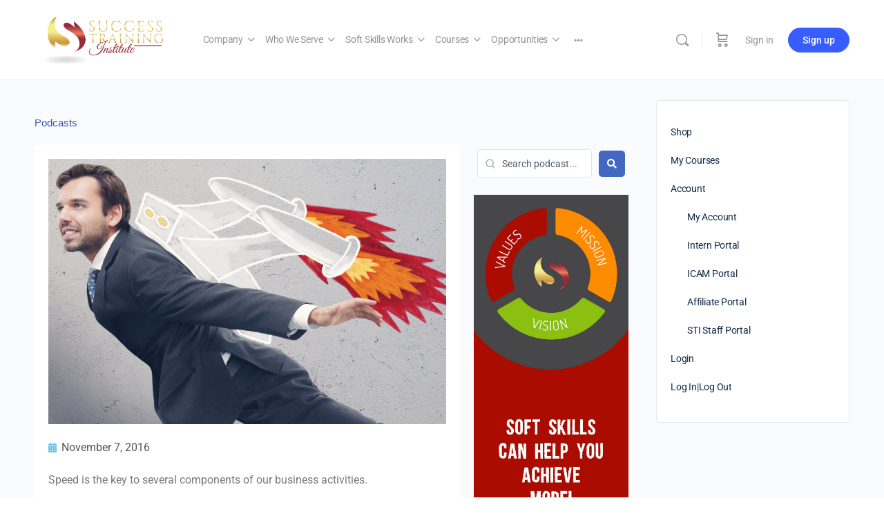

--- FILE ---
content_type: text/css; charset=utf-8
request_url: https://simplysuccess.com/wp-content/uploads/elementor/css/post-14961.css?ver=1769013020
body_size: 1249
content:
.elementor-14961 .elementor-element.elementor-element-0fd652b .elementor-repeater-item-e3d1d6d.jet-parallax-section__layout .jet-parallax-section__image{background-size:auto;}.elementor-widget-heading .elementor-heading-title{font-family:var( --e-global-typography-primary-font-family ), Sans-serif;font-weight:var( --e-global-typography-primary-font-weight );color:var( --e-global-color-primary );}.elementor-14961 .elementor-element.elementor-element-8499020{text-align:start;}.elementor-14961 .elementor-element.elementor-element-8499020 .elementor-heading-title{font-family:"Verdana", Sans-serif;font-weight:100;color:#4054b2;}.elementor-widget-theme-post-title .elementor-heading-title{font-family:var( --e-global-typography-primary-font-family ), Sans-serif;font-weight:var( --e-global-typography-primary-font-weight );color:var( --e-global-color-primary );}.elementor-14961 .elementor-element.elementor-element-f5187fb{text-align:start;}.elementor-14961 .elementor-element.elementor-element-f5187fb .elementor-heading-title{font-family:"Verdana", Sans-serif;font-weight:100;color:#b7b7b7;}.elementor-14961 .elementor-element.elementor-element-0fd652b{margin-top:25px;margin-bottom:25px;}.elementor-14961 .elementor-element.elementor-element-4a0879f .elementor-repeater-item-bcd21e3.jet-parallax-section__layout .jet-parallax-section__image{background-size:auto;}.elementor-14961 .elementor-element.elementor-element-4426d86:not(.elementor-motion-effects-element-type-background) > .elementor-widget-wrap, .elementor-14961 .elementor-element.elementor-element-4426d86 > .elementor-widget-wrap > .elementor-motion-effects-container > .elementor-motion-effects-layer{background-color:#ffffff;}.elementor-14961 .elementor-element.elementor-element-4426d86 > .elementor-element-populated{transition:background 0.3s, border 0.3s, border-radius 0.3s, box-shadow 0.3s;padding:20px 20px 20px 20px;}.elementor-14961 .elementor-element.elementor-element-4426d86 > .elementor-element-populated > .elementor-background-overlay{transition:background 0.3s, border-radius 0.3s, opacity 0.3s;}.elementor-widget-theme-post-featured-image .widget-image-caption{color:var( --e-global-color-text );font-family:var( --e-global-typography-text-font-family ), Sans-serif;font-weight:var( --e-global-typography-text-font-weight );}.elementor-14961 .elementor-element.elementor-element-1975f07:hover img{filter:brightness( 100% ) contrast( 100% ) saturate( 100% ) blur( 0px ) hue-rotate( 0deg );}.elementor-14961 .elementor-element.elementor-element-d764b89 .elementor-heading-title{color:#000000;}.elementor-widget-post-info .elementor-icon-list-item:not(:last-child):after{border-color:var( --e-global-color-text );}.elementor-widget-post-info .elementor-icon-list-icon i{color:var( --e-global-color-primary );}.elementor-widget-post-info .elementor-icon-list-icon svg{fill:var( --e-global-color-primary );}.elementor-widget-post-info .elementor-icon-list-text, .elementor-widget-post-info .elementor-icon-list-text a{color:var( --e-global-color-secondary );}.elementor-widget-post-info .elementor-icon-list-item{font-family:var( --e-global-typography-text-font-family ), Sans-serif;font-weight:var( --e-global-typography-text-font-weight );}.elementor-14961 .elementor-element.elementor-element-202b9b2 .elementor-icon-list-icon{width:14px;}.elementor-14961 .elementor-element.elementor-element-202b9b2 .elementor-icon-list-icon i{font-size:14px;}.elementor-14961 .elementor-element.elementor-element-202b9b2 .elementor-icon-list-icon svg{--e-icon-list-icon-size:14px;}.elementor-widget-theme-post-content{color:var( --e-global-color-text );font-family:var( --e-global-typography-text-font-family ), Sans-serif;font-weight:var( --e-global-typography-text-font-weight );}.elementor-bc-flex-widget .elementor-14961 .elementor-element.elementor-element-95572ac.elementor-column .elementor-widget-wrap{align-items:flex-start;}.elementor-14961 .elementor-element.elementor-element-95572ac.elementor-column.elementor-element[data-element_type="column"] > .elementor-widget-wrap.elementor-element-populated{align-content:flex-start;align-items:flex-start;}.elementor-14961 .elementor-element.elementor-element-95572ac > .elementor-element-populated{margin:-19px 0px 0px 0px;--e-column-margin-right:0px;--e-column-margin-left:0px;}.elementor-widget-jet-ajax-search .jet-search-title-fields__item-label{font-family:var( --e-global-typography-text-font-family ), Sans-serif;font-weight:var( --e-global-typography-text-font-weight );}.elementor-widget-jet-ajax-search .jet-search-title-fields__item-value{font-family:var( --e-global-typography-text-font-family ), Sans-serif;font-weight:var( --e-global-typography-text-font-weight );}.elementor-widget-jet-ajax-search .jet-search-content-fields__item-label{font-family:var( --e-global-typography-text-font-family ), Sans-serif;font-weight:var( --e-global-typography-text-font-weight );}.elementor-widget-jet-ajax-search .jet-search-content-fields__item-value{font-family:var( --e-global-typography-text-font-family ), Sans-serif;font-weight:var( --e-global-typography-text-font-weight );}.elementor-14961 .elementor-element.elementor-element-f233f19 .jet-ajax-search__source-results-item_icon svg{width:24px;}.elementor-14961 .elementor-element.elementor-element-f233f19 .jet-ajax-search__source-results-item_icon{font-size:24px;}.elementor-14961 .elementor-element.elementor-element-f233f19 .jet-ajax-search__form{padding:5px 5px 5px 5px;border-radius:5px 5px 5px 5px;}.elementor-14961 .elementor-element.elementor-element-f233f19 .jet-ajax-search__field{padding:0px 0px 0px 35px;}.elementor-14961 .elementor-element.elementor-element-f233f19 .jet-ajax-search__submit{padding:12px 12px 12px 12px;border-radius:5px 5px 5px 5px;}.elementor-14961 .elementor-element.elementor-element-f233f19 .jet-ajax-search__results-area{box-shadow:0px 0px 10px 0px rgba(0,0,0,0.5);}.elementor-widget-image .widget-image-caption{color:var( --e-global-color-text );font-family:var( --e-global-typography-text-font-family ), Sans-serif;font-weight:var( --e-global-typography-text-font-weight );}.elementor-14961 .elementor-element.elementor-element-026c3a4{text-align:center;}.elementor-14961 .elementor-element.elementor-element-4a0879f{margin-top:0px;margin-bottom:0px;}.elementor-14961 .elementor-element.elementor-element-b9a1fe8 .elementor-repeater-item-0dee962.jet-parallax-section__layout .jet-parallax-section__image{background-size:auto;}.elementor-widget-post-navigation span.post-navigation__prev--label{color:var( --e-global-color-text );}.elementor-widget-post-navigation span.post-navigation__next--label{color:var( --e-global-color-text );}.elementor-widget-post-navigation span.post-navigation__prev--label, .elementor-widget-post-navigation span.post-navigation__next--label{font-family:var( --e-global-typography-secondary-font-family ), Sans-serif;font-weight:var( --e-global-typography-secondary-font-weight );}.elementor-widget-post-navigation span.post-navigation__prev--title, .elementor-widget-post-navigation span.post-navigation__next--title{color:var( --e-global-color-secondary );font-family:var( --e-global-typography-secondary-font-family ), Sans-serif;font-weight:var( --e-global-typography-secondary-font-weight );}.elementor-14961 .elementor-element.elementor-element-0c1c277 span.post-navigation__prev--title, .elementor-14961 .elementor-element.elementor-element-0c1c277 span.post-navigation__next--title{color:#000000;font-size:15px;}.elementor-14961 .elementor-element.elementor-element-b9a1fe8{margin-top:10px;margin-bottom:70px;}@media(min-width:768px){.elementor-14961 .elementor-element.elementor-element-846e090{width:6.228%;}.elementor-14961 .elementor-element.elementor-element-11c227b{width:93.772%;}.elementor-14961 .elementor-element.elementor-element-4426d86{width:70%;}.elementor-14961 .elementor-element.elementor-element-95572ac{width:30%;}}

--- FILE ---
content_type: text/css; charset=utf-8
request_url: https://simplysuccess.com/wp-content/uploads/elementor/css/post-35264.css?ver=1769012926
body_size: 1181
content:
.elementor-35264 .elementor-element.elementor-element-5d7e05d .elementor-repeater-item-df3f42b.jet-parallax-section__layout .jet-parallax-section__image{background-size:auto;}.elementor-widget-image .widget-image-caption{color:var( --e-global-color-text );font-family:var( --e-global-typography-text-font-family ), Sans-serif;font-weight:var( --e-global-typography-text-font-weight );}.elementor-35264 .elementor-element.elementor-element-5cb9482{text-align:start;}.elementor-35264 .elementor-element.elementor-element-5cb9482 img{width:54%;}.elementor-widget-text-editor{font-family:var( --e-global-typography-text-font-family ), Sans-serif;font-weight:var( --e-global-typography-text-font-weight );color:var( --e-global-color-text );}.elementor-widget-text-editor.elementor-drop-cap-view-stacked .elementor-drop-cap{background-color:var( --e-global-color-primary );}.elementor-widget-text-editor.elementor-drop-cap-view-framed .elementor-drop-cap, .elementor-widget-text-editor.elementor-drop-cap-view-default .elementor-drop-cap{color:var( --e-global-color-primary );border-color:var( --e-global-color-primary );}.elementor-35264 .elementor-element.elementor-element-5f2c5a2 > .elementor-widget-container{margin:0px 30px 0px 0px;}.elementor-35264 .elementor-element.elementor-element-19efbcc > .elementor-widget-container{margin:0px 30px 0px 0px;}.elementor-widget-icon-list .elementor-icon-list-item:not(:last-child):after{border-color:var( --e-global-color-text );}.elementor-widget-icon-list .elementor-icon-list-icon i{color:var( --e-global-color-primary );}.elementor-widget-icon-list .elementor-icon-list-icon svg{fill:var( --e-global-color-primary );}.elementor-widget-icon-list .elementor-icon-list-item > .elementor-icon-list-text, .elementor-widget-icon-list .elementor-icon-list-item > a{font-family:var( --e-global-typography-text-font-family ), Sans-serif;font-weight:var( --e-global-typography-text-font-weight );}.elementor-widget-icon-list .elementor-icon-list-text{color:var( --e-global-color-secondary );}.elementor-35264 .elementor-element.elementor-element-67e0148 > .elementor-widget-container{margin:-40px 0px 0px 0px;}.elementor-35264 .elementor-element.elementor-element-67e0148 .elementor-icon-list-icon i{color:#FFFFFF;transition:color 0.3s;}.elementor-35264 .elementor-element.elementor-element-67e0148 .elementor-icon-list-icon svg{fill:#FFFFFF;transition:fill 0.3s;}.elementor-35264 .elementor-element.elementor-element-67e0148 .elementor-icon-list-item:hover .elementor-icon-list-icon i{color:#CECECE;}.elementor-35264 .elementor-element.elementor-element-67e0148 .elementor-icon-list-item:hover .elementor-icon-list-icon svg{fill:#CECECE;}.elementor-35264 .elementor-element.elementor-element-67e0148{--e-icon-list-icon-size:25px;--icon-vertical-offset:0px;}.elementor-35264 .elementor-element.elementor-element-67e0148 .elementor-icon-list-icon{padding-inline-end:0px;}.elementor-35264 .elementor-element.elementor-element-67e0148 .elementor-icon-list-text{color:#E0E0E0;transition:color 0.3s;}.elementor-35264 .elementor-element.elementor-element-67e0148 .elementor-icon-list-item:hover .elementor-icon-list-text{color:#CECECE;}.elementor-35264 .elementor-element.elementor-element-437e68e{width:auto;max-width:auto;top:15px;}body:not(.rtl) .elementor-35264 .elementor-element.elementor-element-437e68e{left:195px;}body.rtl .elementor-35264 .elementor-element.elementor-element-437e68e{right:195px;}.elementor-widget-heading .elementor-heading-title{font-family:var( --e-global-typography-primary-font-family ), Sans-serif;font-weight:var( --e-global-typography-primary-font-weight );color:var( --e-global-color-primary );}.elementor-35264 .elementor-element.elementor-element-9c40c28 .elementor-heading-title{color:#ffffff;}.elementor-35264 .elementor-element.elementor-element-523f969{width:var( --container-widget-width, 85.22% );max-width:85.22%;--container-widget-width:85.22%;--container-widget-flex-grow:0;--e-icon-list-icon-size:14px;--icon-vertical-offset:0px;}.elementor-35264 .elementor-element.elementor-element-523f969 .elementor-icon-list-icon i{transition:color 0.3s;}.elementor-35264 .elementor-element.elementor-element-523f969 .elementor-icon-list-icon svg{transition:fill 0.3s;}.elementor-35264 .elementor-element.elementor-element-523f969 .elementor-icon-list-item > .elementor-icon-list-text, .elementor-35264 .elementor-element.elementor-element-523f969 .elementor-icon-list-item > a{font-size:15px;font-weight:400;}.elementor-35264 .elementor-element.elementor-element-523f969 .elementor-icon-list-text{color:#707070;transition:color 0.3s;}.elementor-35264 .elementor-element.elementor-element-523f969 .elementor-icon-list-item:hover .elementor-icon-list-text{color:#aaaaaa;}.elementor-35264 .elementor-element.elementor-element-201fe66 .elementor-icon-list-icon i{transition:color 0.3s;}.elementor-35264 .elementor-element.elementor-element-201fe66 .elementor-icon-list-icon svg{transition:fill 0.3s;}.elementor-35264 .elementor-element.elementor-element-201fe66{--e-icon-list-icon-size:14px;--icon-vertical-offset:0px;}.elementor-35264 .elementor-element.elementor-element-201fe66 .elementor-icon-list-item > .elementor-icon-list-text, .elementor-35264 .elementor-element.elementor-element-201fe66 .elementor-icon-list-item > a{font-size:15px;font-weight:400;}.elementor-35264 .elementor-element.elementor-element-201fe66 .elementor-icon-list-text{color:#707070;transition:color 0.3s;}.elementor-35264 .elementor-element.elementor-element-201fe66 .elementor-icon-list-item:hover .elementor-icon-list-text{color:#aaaaaa;}.elementor-35264 .elementor-element.elementor-element-e036c22{--grid-template-columns:repeat(0, auto);--icon-size:13px;--grid-column-gap:5px;--grid-row-gap:0px;}.elementor-35264 .elementor-element.elementor-element-e036c22 .elementor-widget-container{text-align:left;}.elementor-35264 .elementor-element.elementor-element-c46ea3e .elementor-heading-title{color:#ffffff;}.elementor-35264 .elementor-element.elementor-element-d5112ee .elementor-icon-list-icon i{transition:color 0.3s;}.elementor-35264 .elementor-element.elementor-element-d5112ee .elementor-icon-list-icon svg{transition:fill 0.3s;}.elementor-35264 .elementor-element.elementor-element-d5112ee{--e-icon-list-icon-size:14px;--icon-vertical-offset:0px;}.elementor-35264 .elementor-element.elementor-element-d5112ee .elementor-icon-list-item > .elementor-icon-list-text, .elementor-35264 .elementor-element.elementor-element-d5112ee .elementor-icon-list-item > a{font-size:15px;font-weight:400;}.elementor-35264 .elementor-element.elementor-element-d5112ee .elementor-icon-list-text{color:#707070;transition:color 0.3s;}.elementor-35264 .elementor-element.elementor-element-d5112ee .elementor-icon-list-item:hover .elementor-icon-list-text{color:#aaaaaa;}.elementor-35264 .elementor-element.elementor-element-5d7e05d:not(.elementor-motion-effects-element-type-background), .elementor-35264 .elementor-element.elementor-element-5d7e05d > .elementor-motion-effects-container > .elementor-motion-effects-layer{background-color:rgba(0, 0, 0, 0);}.elementor-35264 .elementor-element.elementor-element-5d7e05d{transition:background 0.3s, border 0.3s, border-radius 0.3s, box-shadow 0.3s;margin-top:0px;margin-bottom:0px;padding:40px 0px 0px 0px;}.elementor-35264 .elementor-element.elementor-element-5d7e05d > .elementor-background-overlay{transition:background 0.3s, border-radius 0.3s, opacity 0.3s;}:root{--page-title-display:none;}@media(min-width:768px){.elementor-35264 .elementor-element.elementor-element-0130ad3{width:29.561%;}.elementor-35264 .elementor-element.elementor-element-55a5e80{width:33.685%;}.elementor-35264 .elementor-element.elementor-element-819595e{width:20.153%;}.elementor-35264 .elementor-element.elementor-element-64373f5{width:16.519%;}}

--- FILE ---
content_type: application/javascript; charset=utf-8
request_url: https://simplysuccess.com/wp-content/plugins/uncanny-toolkit-pro/src/assets/dist/frontend/bundle.min.js?ver=4.3
body_size: 9439
content:
(()=>{"use strict";var e={653:function(e,t,n){var s,o,i,r=n(669);"undefined"!=typeof window&&window,o=[n(731)],void 0===(i="function"==typeof(s=function(e){var t=function(){var t,n={},s=[];function o(e){e||(e=document.documentElement);var t=window.getComputedStyle(e,null).fontSize;return parseFloat(t)||16}function i(e,t){var n=t.split(/\d/),s=n[n.length-1];switch(t=parseFloat(t),s){case"px":default:return t;case"em":return t*o(e);case"rem":return t*o();case"vw":return t*document.documentElement.clientWidth/100;case"vh":return t*document.documentElement.clientHeight/100;case"vmin":case"vmax":var i=document.documentElement.clientWidth/100,r=document.documentElement.clientHeight/100;return t*(0,Math["vmin"===s?"min":"max"])(i,r)}}function a(e,t){var s,o,r,a,l,u,c,d;this.element=e;var f=["min-width","min-height","max-width","max-height"];this.call=function(){for(s in r=function(e){if(!e.getBoundingClientRect)return{width:e.offsetWidth,height:e.offsetHeight};var t=e.getBoundingClientRect();return{width:Math.round(t.width),height:Math.round(t.height)}}(this.element),u={},n[t])n[t].hasOwnProperty(s)&&(o=n[t][s],a=i(this.element,o.value),l="width"===o.property?r.width:r.height,d=o.mode+"-"+o.property,c="","min"===o.mode&&l>=a&&(c+=o.value),"max"===o.mode&&l<=a&&(c+=o.value),u[d]||(u[d]=""),c&&-1===(" "+u[d]+" ").indexOf(" "+c+" ")&&(u[d]+=" "+c));for(var e in f)f.hasOwnProperty(e)&&(u[f[e]]?this.element.setAttribute(f[e],u[f[e]].substr(1)):this.element.removeAttribute(f[e]))}}function l(t,n){t.elementQueriesSetupInformation||(t.elementQueriesSetupInformation=new a(t,n)),t.elementQueriesSensor||(t.elementQueriesSensor=new e(t,(function(){t.elementQueriesSetupInformation.call()})))}function u(e,o,i,r){if(void 0===n[e]){n[e]=[];var a=s.length;t.innerHTML+="\n"+e+" {animation: 0.1s element-queries;}",t.innerHTML+="\n"+e+" > .resize-sensor {min-width: "+a+"px;}",s.push(e)}n[e].push({mode:o,property:i,value:r})}function c(e){var t;if(document.querySelectorAll&&(t=e?e.querySelectorAll.bind(e):document.querySelectorAll.bind(document)),t||"undefined"==typeof $$||(t=$$),t||void 0===r||(t=r),!t)throw"No document.querySelectorAll, jQuery or Mootools's $$ found.";return t}function d(t){var n=[],s=[],o=[],i=0,r=-1,a=[];for(var l in t.children)if(t.children.hasOwnProperty(l)&&t.children[l].tagName&&"img"===t.children[l].tagName.toLowerCase()){n.push(t.children[l]);var u=t.children[l].getAttribute("min-width")||t.children[l].getAttribute("data-min-width"),c=t.children[l].getAttribute("data-src")||t.children[l].getAttribute("url");o.push(c);var d={minWidth:u};s.push(d),u?t.children[l].style.display="none":(i=n.length-1,t.children[l].style.display="block")}function f(){var e,l=!1;for(e in n)n.hasOwnProperty(e)&&s[e].minWidth&&t.offsetWidth>s[e].minWidth&&(l=e);if(l||(l=i),r!==l)if(a[l])n[r].style.display="none",n[l].style.display="block",r=l;else{var u=new Image;u.onload=function(){n[l].src=o[l],n[r].style.display="none",n[l].style.display="block",a[l]=!0,r=l},u.src=o[l]}else n[l].src=o[l]}r=i,t.resizeSensorInstance=new e(t,f),f()}var f=/,?[\s\t]*([^,\n]*?)((?:\[[\s\t]*?(?:min|max)-(?:width|height)[\s\t]*?[~$\^]?=[\s\t]*?"[^"]*?"[\s\t]*?])+)([^,\n\s\{]*)/gim,h=/\[[\s\t]*?(min|max)-(width|height)[\s\t]*?[~$\^]?=[\s\t]*?"([^"]*?)"[\s\t]*?]/gim;function p(e){var t,n,s,o;for(e=e.replace(/'/g,'"');null!==(t=f.exec(e));)for(n=t[1]+t[3],s=t[2];null!==(o=h.exec(s));)u(n,o[1],o[2],o[3])}function m(e){var t="";if(e)if("string"==typeof e)-1===(e=e.toLowerCase()).indexOf("min-width")&&-1===e.indexOf("max-width")||p(e);else for(var n=0,s=e.length;n<s;n++)1===e[n].type?-1!==(t=e[n].selectorText||e[n].cssText).indexOf("min-height")||-1!==t.indexOf("max-height")?p(t):-1===t.indexOf("min-width")&&-1===t.indexOf("max-width")||p(t):4===e[n].type?m(e[n].cssRules||e[n].rules):3===e[n].type&&e[n].styleSheet.hasOwnProperty("cssRules")&&m(e[n].styleSheet.cssRules)}var g=!1;this.init=function(){var n="animationstart";void 0!==document.documentElement.style.webkitAnimationName?n="webkitAnimationStart":void 0!==document.documentElement.style.MozAnimationName?n="mozanimationstart":void 0!==document.documentElement.style.OAnimationName&&(n="oanimationstart"),document.body.addEventListener(n,(function(t){var n=t.target,o=n&&window.getComputedStyle(n,null),i=o&&o.getPropertyValue("animation-name");if(i&&-1!==i.indexOf("element-queries")){n.elementQueriesSensor=new e(n,(function(){n.elementQueriesSetupInformation&&n.elementQueriesSetupInformation.call()}));var r=window.getComputedStyle(n.resizeSensor,null).getPropertyValue("min-width");r=parseInt(r.replace("px","")),l(t.target,s[r])}})),g||((t=document.createElement("style")).type="text/css",t.innerHTML="[responsive-image] > img, [data-responsive-image] {overflow: hidden; padding: 0; } [responsive-image] > img, [data-responsive-image] > img {width: 100%;}",t.innerHTML+="\n@keyframes element-queries { 0% { visibility: inherit; } }",document.getElementsByTagName("head")[0].appendChild(t),g=!0);for(var o=0,i=document.styleSheets.length;o<i;o++)try{document.styleSheets[o].href&&0===document.styleSheets[o].href.indexOf("file://")&&console.warn("CssElementQueries: unable to parse local css files, "+document.styleSheets[o].href),m(document.styleSheets[o].cssRules||document.styleSheets[o].rules||document.styleSheets[o].cssText)}catch(e){}!function(){for(var e=c()("[data-responsive-image],[responsive-image]"),t=0,n=e.length;t<n;t++)d(e[t])}()},this.findElementQueriesElements=function(e){!function(e){var t=c(e);for(var s in n)if(n.hasOwnProperty(s))for(var o=t(s,e),i=0,r=o.length;i<r;i++)l(o[i],s)}(e)},this.update=function(){this.init()}};t.update=function(){t.instance.update()},t.detach=function(e){e.elementQueriesSetupInformation?(e.elementQueriesSensor.detach(),delete e.elementQueriesSetupInformation,delete e.elementQueriesSensor):e.resizeSensorInstance&&(e.resizeSensorInstance.detach(),delete e.resizeSensorInstance)},t.init=function(){t.instance||(t.instance=new t),t.instance.init()};return t.findElementQueriesElements=function(e){t.instance.findElementQueriesElements(e)},t.listen=function(){!function(e){if(document.addEventListener)document.addEventListener("DOMContentLoaded",e,!1);else if(/KHTML|WebKit|iCab/i.test(navigator.userAgent))var t=setInterval((function(){/loaded|complete/i.test(document.readyState)&&(e(),clearInterval(t))}),10);else window.onload=e}(t.init)},t})?s.apply(t,o):s)||(e.exports=i)},731:function(e,t,n){var s,o,i=n(669);"undefined"!=typeof window&&window,void 0===(o="function"==typeof(s=function(){if("undefined"==typeof window)return null;var e="undefined"!=typeof window&&window.Math==Math?window:"undefined"!=typeof self&&self.Math==Math?self:Function("return this")(),t=e.requestAnimationFrame||e.mozRequestAnimationFrame||e.webkitRequestAnimationFrame||function(t){return e.setTimeout(t,20)},n=e.cancelAnimationFrame||e.mozCancelAnimationFrame||e.webkitCancelAnimationFrame||function(t){e.clearTimeout(t)};function s(e,t){var n=Object.prototype.toString.call(e),s="[object Array]"===n||"[object NodeList]"===n||"[object HTMLCollection]"===n||"[object Object]"===n||void 0!==i&&e instanceof i||"undefined"!=typeof Elements&&e instanceof Elements,o=0,r=e.length;if(s)for(;o<r;o++)t(e[o]);else t(e)}function o(e){if(!e.getBoundingClientRect)return{width:e.offsetWidth,height:e.offsetHeight};var t=e.getBoundingClientRect();return{width:Math.round(t.width),height:Math.round(t.height)}}function r(e,t){Object.keys(t).forEach((function(n){e.style[n]=t[n]}))}var a=function(e,i){var l=0;function u(){var e,t,n=[];this.add=function(e){n.push(e)},this.call=function(s){for(e=0,t=n.length;e<t;e++)n[e].call(this,s)},this.remove=function(s){var o=[];for(e=0,t=n.length;e<t;e++)n[e]!==s&&o.push(n[e]);n=o},this.length=function(){return n.length}}function c(e,n){if(e)if(e.resizedAttached)e.resizedAttached.add(n);else{e.resizedAttached=new u,e.resizedAttached.add(n),e.resizeSensor=document.createElement("div"),e.resizeSensor.dir="ltr",e.resizeSensor.className="resize-sensor";var s={pointerEvents:"none",position:"absolute",left:"0px",top:"0px",right:"0px",bottom:"0px",overflow:"hidden",zIndex:"-1",visibility:"hidden",maxWidth:"100%"},i={position:"absolute",left:"0px",top:"0px",transition:"0s"};r(e.resizeSensor,s);var a=document.createElement("div");a.className="resize-sensor-expand",r(a,s);var c=document.createElement("div");r(c,i),a.appendChild(c);var d=document.createElement("div");d.className="resize-sensor-shrink",r(d,s);var f=document.createElement("div");r(f,i),r(f,{width:"200%",height:"200%"}),d.appendChild(f),e.resizeSensor.appendChild(a),e.resizeSensor.appendChild(d),e.appendChild(e.resizeSensor);var h=window.getComputedStyle(e),p=h?h.getPropertyValue("position"):null;"absolute"!==p&&"relative"!==p&&"fixed"!==p&&"sticky"!==p&&(e.style.position="relative");var m=!1,g=0,v=o(e),y=0,b=0,_=!0;l=0;var w=function(){if(_){if(0===e.offsetWidth&&0===e.offsetHeight)return void(l||(l=t((function(){l=0,w()}))));_=!1}var n,s;n=e.offsetWidth,s=e.offsetHeight,c.style.width=n+10+"px",c.style.height=s+10+"px",a.scrollLeft=n+10,a.scrollTop=s+10,d.scrollLeft=n+10,d.scrollTop=s+10};e.resizeSensor.resetSensor=w;var C=function(){g=0,m&&(y=v.width,b=v.height,e.resizedAttached&&e.resizedAttached.call(v))},z=function(){v=o(e),(m=v.width!==y||v.height!==b)&&!g&&(g=t(C)),w()},k=function(e,t,n){e.attachEvent?e.attachEvent("on"+t,n):e.addEventListener(t,n)};k(a,"scroll",z),k(d,"scroll",z),l=t((function(){l=0,w()}))}}s(e,(function(e){c(e,i)})),this.detach=function(t){l||(n(l),l=0),a.detach(e,t)},this.reset=function(){e.resizeSensor.resetSensor()}};if(a.reset=function(e){s(e,(function(e){e.resizeSensor.resetSensor()}))},a.detach=function(e,t){s(e,(function(e){e&&(e.resizedAttached&&"function"==typeof t&&(e.resizedAttached.remove(t),e.resizedAttached.length())||e.resizeSensor&&(e.contains(e.resizeSensor)&&e.removeChild(e.resizeSensor),delete e.resizeSensor,delete e.resizedAttached))}))},"undefined"!=typeof MutationObserver){var l=new MutationObserver((function(e){for(var t in e)if(e.hasOwnProperty(t))for(var n=e[t].addedNodes,s=0;s<n.length;s++)n[s].resizeSensor&&a.reset(n[s])}));document.addEventListener("DOMContentLoaded",(function(e){l.observe(document.body,{childList:!0,subtree:!0})}))}return a})?s.call(t,n,t,e):s)||(e.exports=o)},669:e=>{e.exports=jQuery}},t={};function n(s){var o=t[s];if(void 0!==o)return o.exports;var i=t[s]={exports:{}};return e[s].call(i.exports,i,i.exports,n),i.exports}n.n=e=>{var t=e&&e.__esModule?()=>e.default:()=>e;return n.d(t,{a:t}),t},n.d=(e,t)=>{for(var s in t)n.o(t,s)&&!n.o(e,s)&&Object.defineProperty(e,s,{enumerable:!0,get:t[s]})},n.o=(e,t)=>Object.prototype.hasOwnProperty.call(e,t),(()=>{var e=n(669),t=n.n(e);function s(e){return s="function"==typeof Symbol&&"symbol"==typeof Symbol.iterator?function(e){return typeof e}:function(e){return e&&"function"==typeof Symbol&&e.constructor===Symbol&&e!==Symbol.prototype?"symbol":typeof e},s(e)}function o(){var e=arguments.length>0&&void 0!==arguments[0]?arguments[0]:null,n=arguments.length>1&&void 0!==arguments[1]?arguments[1]:null,s=arguments.length>2&&void 0!==arguments[2]?arguments[2]:null,o=arguments.length>3&&void 0!==arguments[3]?arguments[3]:null;["course_navigation","update_drip_date","update_drip_date_topic","get_group_courses","try-automator-visibility","get-certificates-dropdowns","get-groups-dropdown"].includes(e)?t().ajax({method:"POST",url:UncannyToolkitPro.restURL+e+"/",data:t().param(n)+"&"+t().param({doing_rest:1}),beforeSend:function(e){e.setRequestHeader("X-WP-Nonce",UncannyToolkitPro.nonce)},success:function(e){i(s)&&s(e)},statusCode:{403:function(){location.reload()}},fail:function(e){i(o)&&o(e)}}):console.error("The ".concat(e," endPoint does not exists"))}var i=function(e){return null!=e},r=function(e){return"object"===s(e)&&null!==e},a=n(669);function l(e){return l="function"==typeof Symbol&&"symbol"==typeof Symbol.iterator?function(e){return typeof e}:function(e){return e&&"function"==typeof Symbol&&e.constructor===Symbol&&e!==Symbol.prototype?"symbol":typeof e},l(e)}function u(e,t){if(!(e instanceof t))throw new TypeError("Cannot call a class as a function")}function c(e,t){for(var n=0;n<t.length;n++){var s=t[n];s.enumerable=s.enumerable||!1,s.configurable=!0,"value"in s&&(s.writable=!0),Object.defineProperty(e,f(s.key),s)}}function d(e,t,n){return t&&c(e.prototype,t),n&&c(e,n),Object.defineProperty(e,"prototype",{writable:!1}),e}function f(e){var t=function(e,t){if("object"!=l(e)||!e)return e;var n=e[Symbol.toPrimitive];if(void 0!==n){var s=n.call(e,"string");if("object"!=l(s))return s;throw new TypeError("@@toPrimitive must return a primitive value.")}return String(e)}(e);return"symbol"==l(t)?t:t+""}var h=n(653),p=function(){return d((function e(){u(this,e),this.hasDashboard()&&(h.init(),this.getElements(),this.defineSettings(),this.createCourses(),this.slideAll(),this.filters())}),[{key:"getElements",value:function(){this.$elements={filters:{form:a("#ultp-dashboard-filters-form"),selects:a("#ultp-dashboard-filters-form select")}}}},{key:"defineSettings",value:function(){this.settings={slideToggleDuration:300}}},{key:"createCourses",value:function(){var e=this,t=a(".ultp-dashboard-course");a.each(t,(function(t,n){new m(a(n),e.settings)}))}},{key:"hasDashboard",value:function(){return a(".ultp-dashboard-courses").length>0}},{key:"slideAll",value:function(){a(".ultp-dashboard .ultp-dashboard-btn--expand-all").on("click",(function(){e()})),a(".ultp-dashboard .ultp-dashboard-btn--collapse-all").on("click",(function(){t()}));var e=function(){a.each({courses:{container:".ultp-dashboard-course--collapsed",toggle:".ultp-dashboard-course__toggle-btn"},lessons:{container:".ultp-dashboard-lesson--collapsed",toggle:".ultp-dashboard-lesson__toggle-btn"},topics:{container:".ultp-dashboard-topic--collapsed",toggle:".ultp-dashboard-topic__toggle-btn"},quizzes:{container:".ultp-dashboard-quizzes--collapsed",toggle:".ultp-dashboard-quizzes__header-toggle-btn"}},(function(e,t){var n=a(t.container);a.each(n,(function(e,n){a(n).find(t.toggle).trigger("click")}))}))},t=function(){a.each({courses:{container:".ultp-dashboard-course--expanded",toggle:".ultp-dashboard-course__toggle-btn"},lessons:{container:".ultp-dashboard-lesson--expanded",toggle:".ultp-dashboard-lesson__toggle-btn"},quizzes:{container:".ultp-dashboard-quizzes--expanded",toggle:".ultp-dashboard-quizzes__header-toggle-btn"}},(function(e,t){var n=a(t.container);a.each(n,(function(e,n){a(n).find(t.toggle).trigger("click")}))}))}}},{key:"filters",value:function(){var e=this;this.$elements.filters.selects.on("change",(function(){e.$elements.filters.form.trigger("submit")}))}}])}(),m=function(){return d((function e(t,n){u(this,e),this.dashboardSettings=n,this.defineCssClasses(),this.getElements(t),this.getCourseData(),this.toggleCourseContent(),this.createLessons(),this.createQuizzes()}),[{key:"getCourseData",value:function(){this.courseData={courseId:this.$elements.container.data("course-id"),status:this.$elements.container.data("status"),hasLessons:!!parseInt(this.$elements.container.data("has-lessons")),hasQuizzes:!!parseInt(this.$elements.container.data("has-quizzes")),hasCertificate:!!parseInt(this.$elements.container.data("has-certificate"))}}},{key:"defineCssClasses",value:function(){var e=this;this.cssClasses={toggle:{collapsed:"ultp-dashboard-course--collapsed",collapsing:"ultp-dashboard-course--collapsing",expanding:"ultp-dashboard-course--expanding",expanded:"ultp-dashboard-course--expanded"}},this.cssClasses.allToggle=Object.keys(this.cssClasses.toggle).map((function(t){return e.cssClasses.toggle[t]})).join(" ")}},{key:"getElements",value:function(e){this.$elements={container:e,toggleBtn:e.find(".ultp-dashboard-course__toggle-btn"),content:e.find(".ultp-dashboard-course__content")}}},{key:"toggleCourseContent",value:function(){var e=this;(this.courseData.hasLessons||this.courseData.hasQuizzes)&&this.$elements.toggleBtn.on("click",(function(){e.isCollapsed()?(e.setToggleClass("expanding"),e.$elements.content.hide().slideDown(e.dashboardSettings.slideToggleDuration,(function(){e.setToggleClass("expanded")}))):(e.setToggleClass("collapsing"),e.$elements.content.show().slideUp(e.dashboardSettings.slideToggleDuration,(function(){e.setToggleClass("collapsed")})))}))}},{key:"createLessons",value:function(){var e=this,t=this.$elements.container.find(".ultp-dashboard-lesson");a.each(t,(function(t,n){new g(a(n),e.dashboardSettings,e.courseData)}))}},{key:"createQuizzes",value:function(){var e=this,t=this.$elements.container.find(".ultp-dashboard-course__quizzes .ultp-dashboard-quizzes");a.each(t,(function(t,n){new y(a(n),e.dashboardSettings,e.courseData)}))}},{key:"setToggleClass",value:function(e){this.$elements.container.removeClass(this.cssClasses.allToggle),this.$elements.container.addClass(this.cssClasses.toggle[e])}},{key:"isCollapsed",value:function(){return this.$elements.container.hasClass(this.cssClasses.toggle.collapsed)}}])}(),g=function(){return d((function e(t,n,s){u(this,e),this.dashboardSettings=n,this.courseData=s,this.defineCssClasses(),this.getElements(t),this.getLessonData(),this.toggleLessonContent(),this.createTopics(),this.createQuizzes()}),[{key:"getLessonData",value:function(){var e,t;this.lessonData={course:this.courseData,lessonId:this.$elements.container.data("lesson-id"),availableOn:(e=this.$elements.container.data("available-on"),t=!0,i(e)&&(t=e.isArray?0==e.length:r(e)?Object.keys(e).length:""==e),t?null:parseInt(this.$elements.container.data("available-on"))),isCompleted:!!parseInt(this.$elements.container.data("is-completed")),isAvailable:!!parseInt(this.$elements.container.data("is-available")),hasTopics:!!parseInt(this.$elements.container.data("has-topics")),hasQuizzes:!!parseInt(this.$elements.container.data("has-quizzes"))}}},{key:"defineCssClasses",value:function(){var e=this;this.cssClasses={toggle:{collapsed:"ultp-dashboard-lesson--collapsed",collapsing:"ultp-dashboard-lesson--collapsing",expanding:"ultp-dashboard-lesson--expanding",expanded:"ultp-dashboard-lesson--expanded"}},this.cssClasses.allToggle=Object.keys(this.cssClasses.toggle).map((function(t){return e.cssClasses.toggle[t]})).join(" ")}},{key:"getElements",value:function(e){this.$elements={container:e,toggleBtn:e.find(".ultp-dashboard-lesson__toggle-btn"),content:e.find(".ultp-dashboard-lesson__content")}}},{key:"toggleLessonContent",value:function(){var e=this;(this.lessonData.hasTopics||this.lessonData.hasQuizzes)&&this.$elements.toggleBtn.on("click",(function(){e.isCollapsed()?(e.setToggleClass("expanding"),e.$elements.content.hide().slideDown(e.dashboardSettings.slideToggleDuration,(function(){e.setToggleClass("expanded")}))):(e.setToggleClass("collapsing"),e.$elements.content.show().slideUp(e.dashboardSettings.slideToggleDuration,(function(){e.setToggleClass("collapsed")})))}))}},{key:"createTopics",value:function(){var e=this,t=this.$elements.container.find(".ultp-dashboard-topic");a.each(t,(function(t,n){new v(a(n),e.dashboardSettings,e.courseData,e.lessonData)}))}},{key:"createQuizzes",value:function(){var e=this,t=this.$elements.container.find(".ultp-dashboard-lesson__quizzes .ultp-dashboard-quizzes");a.each(t,(function(t,n){new y(a(n),e.dashboardSettings,e.courseData,e.lessonData)}))}},{key:"setToggleClass",value:function(e){this.$elements.container.removeClass(this.cssClasses.allToggle),this.$elements.container.addClass(this.cssClasses.toggle[e])}},{key:"isCollapsed",value:function(){return this.$elements.container.hasClass(this.cssClasses.toggle.collapsed)}}])}(),v=function(){return d((function e(t,n,s,o){u(this,e),this.dashboardSettings=n,this.courseData=s,this.lessonData=o,this.getElements(t),this.defineCssClasses(),this.getTopicData(),this.toggleTopicContent()}),[{key:"getElements",value:function(e){this.$elements={container:e,toggleBtn:e.find(".ultp-dashboard-topic__toggle-btn"),content:e.find(".ultp-dashboard-topic__content")}}},{key:"getTopicData",value:function(){this.topicData={course:this.courseData,lesson:this.lessonData,topicId:this.$elements.container.data("topic-id"),isCompleted:!!parseInt(this.$elements.container.data("is-completed")),hasQuizzes:!!parseInt(this.$elements.container.data("has-quizzes"))},delete this.topicData.lesson.course}},{key:"defineCssClasses",value:function(){var e=this;this.cssClasses={toggle:{collapsed:"ultp-dashboard-topic--collapsed",collapsing:"ultp-dashboard-topic--collapsing",expanding:"ultp-dashboard-topic--expanding",expanded:"ultp-dashboard-topic--expanded"}},this.cssClasses.allToggle=Object.keys(this.cssClasses.toggle).map((function(t){return e.cssClasses.toggle[t]})).join(" ")}},{key:"setToggleClass",value:function(e){this.$elements.container.removeClass(this.cssClasses.allToggle),this.$elements.container.addClass(this.cssClasses.toggle[e])}},{key:"toggleTopicContent",value:function(){var e=this;console.log(this.topicData.hasQuizzes),this.topicData.hasQuizzes&&(console.log(this.$elements.toggleBtn),this.$elements.toggleBtn.on("click",(function(){e.isCollapsed()?(e.setToggleClass("expanding"),e.$elements.content.hide().slideDown(e.dashboardSettings.slideToggleDuration,(function(){e.setToggleClass("expanded")}))):(e.setToggleClass("collapsing"),e.$elements.content.show().slideUp(e.dashboardSettings.slideToggleDuration,(function(){e.setToggleClass("collapsed")})))})))}},{key:"isCollapsed",value:function(){return this.$elements.container.hasClass(this.cssClasses.toggle.collapsed)}}])}(),y=function(){return d((function e(t,n,s){var o=arguments.length>3&&void 0!==arguments[3]&&arguments[3];u(this,e),this.dashboardSettings=n,this.courseData=s,this.lessonData=o,this.defineCssClasses(),this.getElements(t),this.toggleQuizzesContent(),this.createIndividualQuizzes()}),[{key:"defineCssClasses",value:function(){var e=this;this.cssClasses={individual:"ultp-dashboard-quiz",toggle:{collapsed:"ultp-dashboard-quizzes--collapsed",collapsing:"ultp-dashboard-quizzes--collapsing",expanding:"ultp-dashboard-quizzes--expanding",expanded:"ultp-dashboard-quizzes--expanded"}},this.cssClasses.allToggle=Object.keys(this.cssClasses.toggle).map((function(t){return e.cssClasses.toggle[t]})).join(" ")}},{key:"getElements",value:function(e){this.$elements={container:e,toggleBtn:e.find(".ultp-dashboard-quizzes__header-toggle-btn"),content:e.find(".ultp-dashboard-quizzes__list")}}},{key:"toggleQuizzesContent",value:function(){var e=this;this.$elements.toggleBtn.on("click",(function(){e.isCollapsed()?(e.setToggleClass("expanding"),e.$elements.content.hide().slideDown(e.dashboardSettings.slideToggleDuration,(function(){e.setToggleClass("expanded")}))):(e.setToggleClass("collapsing"),e.$elements.content.show().slideUp(e.dashboardSettings.slideToggleDuration,(function(){e.setToggleClass("collapsed")})))}))}},{key:"setToggleClass",value:function(e){this.$elements.container.removeClass(this.cssClasses.allToggle),this.$elements.container.addClass(this.cssClasses.toggle[e])}},{key:"isCollapsed",value:function(){return this.$elements.container.hasClass(this.cssClasses.toggle.collapsed)}},{key:"createIndividualQuizzes",value:function(){var e=this,t=this.$elements.container.find(".".concat(this.cssClasses.individual));a.each(t,(function(t,n){new b(a(n),e.dashboardSettings,e.courseData,e.lessonData)}))}}])}(),b=function(){return d((function e(t,n,s){var o=arguments.length>3&&void 0!==arguments[3]&&arguments[3];u(this,e),this.dashboardSettings=n,this.courseData=s,this.lessonData=o,this.defineCssClasses(),this.getElements(t),this.getQuizData(),this.openStatistics()}),[{key:"getQuizData",value:function(){this.quizData={course:this.courseData,quizId:this.$elements.container.data("quiz-id"),isCompleted:!!parseInt(this.$elements.container.data("is-completed")),passed:!!parseInt(this.$elements.container.data("passed"))},i(this.$elements.container.data("lesson-id"))&&(this.quizData.lesson=this.lessonData,delete this.quizData.lesson.course)}},{key:"defineCssClasses",value:function(){this.cssClasses={statistics:{btn:"ultp-dashboard-btn--statistics",content:""}}}},{key:"getElements",value:function(e){this.$elements={container:e,statistics:{btn:e.find(".".concat(this.cssClasses.statistics.btn))}}}},{key:"openStatistics",value:function(){var e=this;this.$elements.statistics.btn.on("click",(function(t){t.preventDefault(),console.log(e.quizData)}))}}])}();const _=p;var w=n(669);function C(e){return C="function"==typeof Symbol&&"symbol"==typeof Symbol.iterator?function(e){return typeof e}:function(e){return e&&"function"==typeof Symbol&&e.constructor===Symbol&&e!==Symbol.prototype?"symbol":typeof e},C(e)}function z(e,t){(null==t||t>e.length)&&(t=e.length);for(var n=0,s=new Array(t);n<t;n++)s[n]=e[n];return s}function k(e,t){for(var n=0;n<t.length;n++){var s=t[n];s.enumerable=s.enumerable||!1,s.configurable=!0,"value"in s&&(s.writable=!0),Object.defineProperty(e,S(s.key),s)}}function S(e){var t=function(e,t){if("object"!=C(e)||!e)return e;var n=e[Symbol.toPrimitive];if(void 0!==n){var s=n.call(e,"string");if("object"!=C(s))return s;throw new TypeError("@@toPrimitive must return a primitive value.")}return String(e)}(e);return"symbol"==C(t)?t:t+""}const $=function(){return e=function e(){if(function(e,t){if(!(e instanceof t))throw new TypeError("Cannot call a class as a function")}(this,e),this.isCourseTimerEnabled()&&this.isLearnDashPost()){this.setSettings(),this.getElements(),this.timerInterval=null,this.initLiveTimers(),this.handleIdleEvents();try{this.listenActivityInsideIframePageLoad()}catch(e){console.log(e)}try{this.listenNewIframes()}catch(e){console.log(e)}}},(t=[{key:"getElements",value:function(){this.$elements={iframes:document.querySelectorAll(".learndash iframe"),liveTimers:document.querySelectorAll(".uotp-time-live")}}},{key:"setSettings",value:function(){this.settings={events:["mousedown","mousemove","keypress","scroll","touchstart","wheel"],eventSettings:{bubbles:!0,cancelable:!1,detail:null}}}},{key:"listenActivityInsideIframePageLoad",value:function(){var e=this;this.$elements.iframes.forEach((function(t){e.listenActivityInIframe(t)}))}},{key:"listenActivityInIframe",value:function(e){var t=this;try{w(e).on("load",(function(){t.settings.events.forEach((function(n){try{e.contentWindow.addEventListener(n,(function(s){return t.triggerEvent(e,n)}))}catch(e){}}))}))}catch(e){console.log(e)}}},{key:"listenNewIframes",value:function(){var e=this;new MutationObserver((function(t){t.forEach((function(t){t.addedNodes.length>0&&t.addedNodes.forEach((function(t){"IFRAME"===t.nodeName&&e.listenActivityInIframe(t)}))}))})).observe(document.body,{childList:!0,subtree:!0,attributeFilter:["disabled"]})}},{key:"triggerEvent",value:function(e,t){var n=document.createEvent("CustomEvent");n.initCustomEvent(t,this.settings.eventSettings.bubbles,this.settings.eventSettings.cancelable,this.settings.eventSettings.detail),e.dispatchEvent(n)}},{key:"initLiveTimers",value:function(){var e=this;this.$elements.liveTimers.forEach((function(t){var n=w(t),s=e.timeToSeconds(n.text());e.timerInterval=setInterval((function(){s++,n.text(e.secondsToTime(s))}),1e3)}))}},{key:"handleIdleEvents",value:function(){var e=this;w(document).on("idle.idleTimer",(function(){clearInterval(e.timerInterval)})),w(document).on("active.idleTimer",(function(){e.initLiveTimers()}))}},{key:"timeToSeconds",value:function(e){var t,n,s=(t=e.split(":").map(Number),n=3,function(e){if(Array.isArray(e))return e}(t)||function(e,t){var n=null==e?null:"undefined"!=typeof Symbol&&e[Symbol.iterator]||e["@@iterator"];if(null!=n){var s,o,i,r,a=[],l=!0,u=!1;try{if(i=(n=n.call(e)).next,0===t){if(Object(n)!==n)return;l=!1}else for(;!(l=(s=i.call(n)).done)&&(a.push(s.value),a.length!==t);l=!0);}catch(e){u=!0,o=e}finally{try{if(!l&&null!=n.return&&(r=n.return(),Object(r)!==r))return}finally{if(u)throw o}}return a}}(t,n)||function(e,t){if(e){if("string"==typeof e)return z(e,t);var n=Object.prototype.toString.call(e).slice(8,-1);return"Object"===n&&e.constructor&&(n=e.constructor.name),"Map"===n||"Set"===n?Array.from(e):"Arguments"===n||/^(?:Ui|I)nt(?:8|16|32)(?:Clamped)?Array$/.test(n)?z(e,t):void 0}}(t,n)||function(){throw new TypeError("Invalid attempt to destructure non-iterable instance.\nIn order to be iterable, non-array objects must have a [Symbol.iterator]() method.")}());return 3600*s[0]+60*s[1]+s[2]}},{key:"secondsToTime",value:function(e){return[Math.floor(e/3600),Math.floor(e%3600/60),e%60].map((function(e){return e<10?"0"+e:e})).join(":")}},{key:"isCourseTimerEnabled",value:function(){return i(window.uoTimer)}},{key:"isLearnDashPost",value:function(){return i(document.querySelector(".learndash"))}}])&&k(e.prototype,t),Object.defineProperty(e,"prototype",{writable:!1}),e;var e,t}();var T=n(669);function E(e){return E="function"==typeof Symbol&&"symbol"==typeof Symbol.iterator?function(e){return typeof e}:function(e){return e&&"function"==typeof Symbol&&e.constructor===Symbol&&e!==Symbol.prototype?"symbol":typeof e},E(e)}function x(e,t){for(var n=0;n<t.length;n++){var s=t[n];s.enumerable=s.enumerable||!1,s.configurable=!0,"value"in s&&(s.writable=!0),Object.defineProperty(e,D(s.key),s)}}function D(e){var t=function(e,t){if("object"!=E(e)||!e)return e;var n=e[Symbol.toPrimitive];if(void 0!==n){var s=n.call(e,"string");if("object"!=E(s))return s;throw new TypeError("@@toPrimitive must return a primitive value.")}return String(e)}(e);return"symbol"==E(t)?t:t+""}const q=function(){return e=function e(){var t=this;!function(e,t){if(!(e instanceof t))throw new TypeError("Cannot call a class as a function")}(this,e),this.getElements(),this.isLazyCourseNavigation()&&this.getCourseNavigation((function(e){t.setCourseNavigation(e)}))},(t=[{key:"getElements",value:function(){this.$elements={container:T(".ultp-lazy-course-navigation")}}},{key:"getCourseNavigation",value:function(e){o("course_navigation",{course_id:UncannyToolkitProLazyCourseNavigation.course_id,lesson_id:UncannyToolkitProLazyCourseNavigation.lesson_id,topic_id:UncannyToolkitProLazyCourseNavigation.topic_id,nonce:UncannyToolkitProLazyCourseNavigation.nonce},(function(t){e(t)}),(function(){console.error("We couldn't load the course navigation content.")}))}},{key:"setCourseNavigation",value:function(e){this.$elements.container.removeClass("ultp-lazy-course-navigation--loading"),T.each(this.$elements.container,(function(t,n){T(n).html(e.html)}))}},{key:"isLazyCourseNavigation",value:function(){return this.$elements.container.length>0&&i(UncannyToolkitProLazyCourseNavigation)}}])&&x(e.prototype,t),Object.defineProperty(e,"prototype",{writable:!1}),e;var e,t}();var I=n(669);function A(e){return A="function"==typeof Symbol&&"symbol"==typeof Symbol.iterator?function(e){return typeof e}:function(e){return e&&"function"==typeof Symbol&&e.constructor===Symbol&&e!==Symbol.prototype?"symbol":typeof e},A(e)}function L(e,t){for(var n=0;n<t.length;n++){var s=t[n];s.enumerable=s.enumerable||!1,s.configurable=!0,"value"in s&&(s.writable=!0),Object.defineProperty(e,B(s.key),s)}}function B(e){var t=function(e,t){if("object"!=A(e)||!e)return e;var n=e[Symbol.toPrimitive];if(void 0!==n){var s=n.call(e,"string");if("object"!=A(s))return s;throw new TypeError("@@toPrimitive must return a primitive value.")}return String(e)}(e);return"symbol"==A(t)?t:t+""}const O=function(){return e=function e(){if(function(e,t){if(!(e instanceof t))throw new TypeError("Cannot call a class as a function")}(this,e),this.hasShortcode)try{this.getElements(),this.getCertificatesType(),this.getGroupsDropdown(),this.getCoursesDropdown(),this.getQuizDropdown(),this.setGenCronJob()}catch(e){console.log(e)}},t=[{key:"getElements",value:function(){this.$elements={filters:{typeWrapper:document.getElementById("ultp-download-certificates-filter-type"),uo_cert_type:I("#uo_cert_type"),val_uo_cert_type:I("#val_uo_cert_type"),groupWrapper:document.getElementById("ultp-download-certificates-filter-group"),uo_groups:I("#uo_groups"),uo_group_block:document.querySelector(".uo-groups-dropdowns-certificates"),val_uo_groups:I("#val_uo_group"),courseWrapper:document.getElementById("ultp-download-certificates-filter-course"),uo_courses:I("#uo_courses"),uo_courses_block:document.querySelector(".uo-courses-dropdowns-certificates"),val_uo_courses:I("#val_uo_course"),uo_quizzes:I("#uo_quizzes"),uo_quizzes_block:document.querySelector(".uo-quizzes-dropdowns-certificates"),val_uo_quizzes:I("#val_uo_quiz"),uo_submit_btn_html:document.querySelector(".uo-generate-certificates-btn"),uo_submit_btn:I("#uo_generate_certificates_submit"),uo_current_user:I("#uo_current_user"),uo_download_url:I("#uo_download_url"),uo_clear_previous_runs:I("#uo_clear_previous_runs")}},this.$elements.filters.uo_cert_type.select2()}},{key:"setGenCronJob",value:function(){var e=this;this.$elements.filters.uo_submit_btn.on("click",(function(t){var n=e.$elements.filters.uo_cert_type.val();document.getElementById("uo_generate_certificates_submit").disabled=!0,e.$elements.filters.uo_submit_btn_html.classList.add("uo_clicked_btn");var s=e.$elements.filters.uo_groups.val(),o=e.$elements.filters.uo_courses.val(),i=e.$elements.filters.uo_quizzes.val(),r=e.$elements.filters.uo_download_url.val(),a=null!==e.$elements.filters.uo_clear_previous_runs&&e.$elements.filters.uo_clear_previous_runs.is(":checked")?"yes":"no",l=new FormData;l.append("action","set_cron_job"),l.append("certificate_type",n),l.append("group_id",s),l.append("user_id",e.$elements.filters.uo_current_user.val()),l.append("course",o),l.append("quiz",i),l.append("download_url",r),l.append("clear_previous_runs",a),l.append("val_cert_type",n),l.append("val_group_id",s),l.append("val_course",o),l.append("val_quiz",i),fetch(uoCertificates.rest_url+"set-cron-job",{method:"POST",body:l}).then((function(e){return e.json()})).then((function(e){console.log(e),!0===e.success?document.getElementById("uo_certificatesdropdown").innerHTML='<div class="uo-certificates-success">'+uoCertificates.uo_success_msg+"</div>":document.getElementById("uo_certificatesdropdown").innerHTML='<div class="uo-certificates-error">'+uoCertificates.uo_failure_msg+"</div>"})).catch((function(e){console.error(e)}))}))}},{key:"getCertificatesType",value:function(){var e=this;this.$elements.filters.uo_cert_type.on("change",(function(t){e.clearAllErrors(),e.uoHideBlock(e.$elements.filters.uo_group_block),e.uoHideBlock(e.$elements.filters.uo_courses_block),e.uoHideBlock(e.$elements.filters.uo_quizzes_block),e.uoHideBlock(e.$elements.filters.uo_submit_btn_html);var n=e.$elements.filters.uo_cert_type.val(),s=new FormData;s.append("action","get_uo_groups"),"group"===n?s.append("certificates","yes"):s.append("certificates","no"),s.append("uo_current_user",uoCertificates.uo_current_user_id),s.append("uo_cert_type",n),e.$elements.filters.val_uo_cert_type.val(n),e.$elements.filters.typeWrapper.classList.add("ultp-download-certificates-filter--loading"),fetch(uoCertificates.rest_url+"get-groups-dropdown",{method:"POST",body:s}).then((function(e){return e.json()})).then((function(t){if(e.$elements.filters.typeWrapper.classList.remove("ultp-download-certificates-filter--loading"),t.success&&Array.isArray(t.data)&&0!==t.data.length){e.uoDropDownVisibility(n);var s=[];s.push('<option value="">'+uoCertificates.groups_label+"</option>"),t.data.forEach((function(e){return s.push('<option value="'+e.value+'">'+e.text+"</option>")})),e.$elements.filters.uo_groups.html(s),e.$elements.filters.uo_groups.select2()}else e.uoShowErrorBlock(e.$elements.filters.typeWrapper,void 0!==t.msg?t.msg:uoCertificates.i18n.empty)})).catch((function(t){e.$elements.filters.typeWrapper.classList.remove("ultp-download-certificates-filter--loading"),console.error(t)}))}))}},{key:"getGroupsDropdown",value:function(){var e=this;this.$elements.filters.uo_groups.on("change",(function(t){e.clearAllErrors(),e.uoHideBlock(e.$elements.filters.uo_courses_block),e.uoHideBlock(e.$elements.filters.uo_quizzes_block),e.uoHideBlock(e.$elements.filters.uo_submit_btn_html);var n=e.$elements.filters.uo_cert_type.val(),s=new FormData,o=t.target.value;e.$elements.filters.val_uo_groups.val(o),""!==o?"group"!==n?("course"===n?s.append("certificates","yes"):s.append("certificates","no"),s.append("action","get_uo_courses"),s.append("group_id",o),s.append("uo_current_user",uoCertificates.uo_current_user_id),e.$elements.filters.groupWrapper.classList.add("ultp-download-certificates-filter--loading"),fetch(uoCertificates.rest_url+"get-courses-dropdown",{method:"POST",body:s}).then((function(e){return e.json()})).then((function(t){if(e.$elements.filters.groupWrapper.classList.remove("ultp-download-certificates-filter--loading"),t.success&&Array.isArray(t.data)&&0!==t.data.length){"course"===n?e.uoHideBlock(e.$elements.filters.uo_courses_block):e.uoShowBlock(e.$elements.filters.uo_courses_block);var s=[];s.push('<option value="">'+uoCertificates.course_label+"</option>"),t.data.forEach((function(e){return s.push('<option value="'+e.ID+'">'+e.course_title+"</option>")})),e.$elements.filters.uo_courses.html(s),e.uoShowBlock(e.$elements.filters.uo_courses_block),e.$elements.filters.uo_courses.select2()}else e.uoShowErrorBlock(e.$elements.filters.uo_group_block,void 0!==t.msg?t.msg:uoCertificates.i18n.empty)})).catch((function(t){e.$elements.filters.groupWrapper.classList.remove("ultp-download-certificates-filter--loading"),console.error(t)})),e.uoDropDownVisibility(n)):e.uoShowBlock(e.$elements.filters.uo_submit_btn_html):e.uoHideBlock(e.$elements.filters.uo_submit_btn_html)}))}},{key:"getCoursesDropdown",value:function(){var e=this;this.$elements.filters.uo_courses.on("change",(function(t){e.clearAllErrors(),e.uoHideBlock(e.$elements.filters.uo_quizzes_block),e.uoHideBlock(e.$elements.filters.uo_submit_btn_html);var n=e.$elements.filters.uo_cert_type.val(),s=new FormData,o=parseInt(t.target.value);e.$elements.filters.val_uo_groups.val(),e.$elements.filters.val_uo_courses.val(o),"course"!==n?(s.append("action","get_uo_quizzes"),s.append("course_id",o),s.append("uo_current_user",uoCertificates.uo_current_user_id),"quiz"===n&&s.append("certificates","yes"),e.$elements.filters.courseWrapper.classList.add("ultp-download-certificates-filter--loading"),fetch(uoCertificates.rest_url+"get-quiz-dropdown",{method:"POST",body:s}).then((function(e){return e.json()})).then((function(t){if(e.$elements.filters.courseWrapper.classList.remove("ultp-download-certificates-filter--loading"),t.success&&Array.isArray(t.data)&&0!==t.data.length){"quiz"===n?e.uoShowBlock(e.$elements.filters.uo_quizzes_block):e.uoHideBlock(e.$elements.filters.uo_quizzes_block);var s=[];s.push('<option value="">'+uoCertificates.quiz_label+"</option>"),"quiz"===n&&s.push('<option value="any">'+uoCertificates.any_quiz_label+"</option>"),t.data.forEach((function(e){return s.push('<option value="'+e.ID+'">'+e.quiz_title+"</option>")})),e.$elements.filters.uo_quizzes.html(s),e.$elements.filters.uo_quizzes.select2()}else e.uoShowErrorBlock(e.$elements.filters.courseWrapper,void 0!==t.msg?t.msg:uoCertificates.i18n.empty)})).catch((function(t){e.$elements.filters.courseWrapper.classList.remove("ultp-download-certificates-filter--loading"),console.error(t)}))):e.uoShowBlock(e.$elements.filters.uo_submit_btn_html)}))}},{key:"getQuizDropdown",value:function(){var e=this;this.$elements.filters.uo_quizzes.on("change",(function(t){e.clearAllErrors();var n=parseInt(t.target.value);e.$elements.filters.val_uo_quizzes.val(n),""!==t.target.value?e.uoShowBlock(e.$elements.filters.uo_submit_btn_html):e.uoHideBlock(e.$elements.filters.uo_submit_btn_html)}))}},{key:"uoDropDownVisibility",value:function(){"-"==(arguments.length>0&&void 0!==arguments[0]?arguments[0]:"")&&(this.uoHideBlock(this.$elements.filters.uo_group_block),this.uoHideBlock(this.$elements.filters.uo_courses_block),this.uoHideBlock(this.$elements.filters.uo_quizzes_block)),this.uoShowBlock(this.$elements.filters.uo_group_block),this.uoHideBlock(this.$elements.filters.uo_courses_block),this.uoHideBlock(this.$elements.filters.uo_quizzes_block),this.uoHideBlock(this.$elements.filters.uo_submit_btn_html)}},{key:"uoShowBlock",value:function(e){e.classList.remove("ultp-download-certificates-filter--hidden")}},{key:"uoShowErrorBlock",value:function(e){var t=arguments.length>1&&void 0!==arguments[1]?arguments[1]:"";e&&e.querySelector(".ultp-download-certificates-dropdowns-error")&&(e.querySelector(".ultp-download-certificates-dropdowns-error").innerText=t)}},{key:"clearAllErrors",value:function(){document.querySelectorAll(".ultp-download-certificates-dropdowns-error").forEach((function(e){return e.innerText=""}))}},{key:"uoHideBlock",value:function(e){e.classList.add("ultp-download-certificates-filter--hidden")}},{key:"populateGroupsDropdown",value:function(){var e=this;o("get-groups-dropdown",{action:"get_uo_groups",certificates:"group"==this.$dropdownType.value?"yes":"no",uo_current_user:uoCertificates.uo_current_user_id,type:this.$elements.filters.uo_cert_type.val()},(function(t){e.populateDropdown(e.$dropdownGroup,t.data)}),(function(e){console.error(e)}))}},{key:"populateDropdown",value:function(e){var t=arguments.length>1&&void 0!==arguments[1]?arguments[1]:[],n=!(arguments.length>2&&void 0!==arguments[2])||arguments[2];e.innerHTML="",t.forEach((function(t){return e.insertAdjacentHTML("beforeEnd",'\n\t\t\t<option value="'.concat(t.value,'">\n\t\t\t\t').concat(t.text,"\n\t\t\t</option>\n\t\t"))})),n&&e.dispatchEvent(new Event("change"))}},{key:"$dropdownType",get:function(){return document.getElementById("ultp-download-certificates-type")}},{key:"$dropdownGroup",get:function(){return document.getElementById("ultp-download-certificates-group")}},{key:"$dropdownCourse",get:function(){return document.getElementById("ultp-download-certificates-course")}},{key:"$dropdownQuiz",get:function(){return document.getElementById("ultp-download-certificates-quiz")}},{key:"hasShortcode",get:function(){return i(document.querySelector(".ultp-download-certificates"))}}],t&&L(e.prototype,t),Object.defineProperty(e,"prototype",{writable:!1}),e;var e,t}();document.addEventListener("DOMContentLoaded",(function(){new _,new $,new q,new O}))})()})();
//# sourceMappingURL=bundle.min.js.map